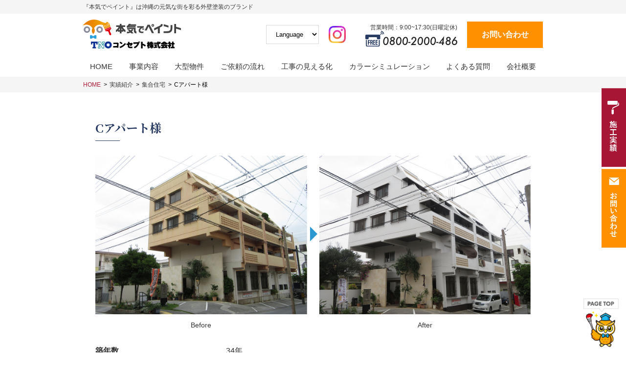

--- FILE ---
content_type: text/html; charset=UTF-8
request_url: https://honkidepaint-tno.com/archives/performance/apartments/c%E3%82%A2%E3%83%91%E3%83%BC%E3%83%88%E6%A7%98
body_size: 11476
content:
<!doctype html>
<html dir="ltr" lang="ja" prefix="og: https://ogp.me/ns#">
<head>
<meta http-equiv="X-UA-Compatible" content="IE=edge">
<meta charset="utf-8">
<meta name="viewport" content="width=device-width, initial-scale=1">
<meta name="format-detection" content="telephone=no">

<link rel="alternate" type="application/rss+xml" href="https://honkidepaint-tno.com/feed">
<link rel="stylesheet" href="https://honkidepaint-tno.com/wp-content/themes/base/r_css/reset.css" />
<link rel="stylesheet" href="https://honkidepaint-tno.com/wp-content/themes/base/style.css" />
<link rel="stylesheet" href="https://honkidepaint-tno.com/wp-content/themes/base/r_css/bg.css" />

<!--[if lt IE 9]>
<script src="//cdnjs.cloudflare.com/ajax/libs/html5shiv/3.7.2/html5shiv.min.js"></script>
<script src="//cdnjs.cloudflare.com/ajax/libs/respond.js/1.4.2/respond.min.js"></script>
<![endif]-->
	<style>img:is([sizes="auto" i], [sizes^="auto," i]) { contain-intrinsic-size: 3000px 1500px }</style>
	
		<!-- All in One SEO 4.9.3 - aioseo.com -->
		<title>Cアパート様 | 本気でペイント - TNOコンセプト株式会社</title>
	<meta name="robots" content="max-image-preview:large" />
	<link rel="canonical" href="https://honkidepaint-tno.com/archives/performance/apartments/c%e3%82%a2%e3%83%91%e3%83%bc%e3%83%88%e6%a7%98" />
	<meta name="generator" content="All in One SEO (AIOSEO) 4.9.3" />
		<meta property="og:locale" content="ja_JP" />
		<meta property="og:site_name" content="本気でペイント - TNOコンセプト株式会社 |" />
		<meta property="og:type" content="article" />
		<meta property="og:title" content="Cアパート様 | 本気でペイント - TNOコンセプト株式会社" />
		<meta property="og:url" content="https://honkidepaint-tno.com/archives/performance/apartments/c%e3%82%a2%e3%83%91%e3%83%bc%e3%83%88%e6%a7%98" />
		<meta property="og:image" content="https://honkidepaint-tno.com/wp-content/uploads/2020/10/cropped-icon_honkidepaint-1-1.jpg" />
		<meta property="og:image:secure_url" content="https://honkidepaint-tno.com/wp-content/uploads/2020/10/cropped-icon_honkidepaint-1-1.jpg" />
		<meta property="og:image:width" content="512" />
		<meta property="og:image:height" content="512" />
		<meta property="article:published_time" content="2020-01-31T01:34:15+00:00" />
		<meta property="article:modified_time" content="2020-10-27T01:35:15+00:00" />
		<meta name="twitter:card" content="summary" />
		<meta name="twitter:title" content="Cアパート様 | 本気でペイント - TNOコンセプト株式会社" />
		<meta name="twitter:image" content="https://honkidepaint-tno.com/wp-content/uploads/2020/10/cropped-icon_honkidepaint-1-1.jpg" />
		<script type="application/ld+json" class="aioseo-schema">
			{"@context":"https:\/\/schema.org","@graph":[{"@type":"BreadcrumbList","@id":"https:\/\/honkidepaint-tno.com\/archives\/performance\/apartments\/c%e3%82%a2%e3%83%91%e3%83%bc%e3%83%88%e6%a7%98#breadcrumblist","itemListElement":[{"@type":"ListItem","@id":"https:\/\/honkidepaint-tno.com#listItem","position":1,"name":"\u30db\u30fc\u30e0","item":"https:\/\/honkidepaint-tno.com","nextItem":{"@type":"ListItem","@id":"https:\/\/honkidepaint-tno.com\/archives\/apartments#listItem","name":"\u96c6\u5408\u4f4f\u5b85"}},{"@type":"ListItem","@id":"https:\/\/honkidepaint-tno.com\/archives\/apartments#listItem","position":2,"name":"\u96c6\u5408\u4f4f\u5b85","item":"https:\/\/honkidepaint-tno.com\/archives\/apartments","nextItem":{"@type":"ListItem","@id":"https:\/\/honkidepaint-tno.com\/archives\/performance\/house\/apartments#listItem","name":"\u96c6\u5408\u4f4f\u5b85"},"previousItem":{"@type":"ListItem","@id":"https:\/\/honkidepaint-tno.com#listItem","name":"\u30db\u30fc\u30e0"}},{"@type":"ListItem","@id":"https:\/\/honkidepaint-tno.com\/archives\/performance\/house\/apartments#listItem","position":3,"name":"\u96c6\u5408\u4f4f\u5b85","item":"https:\/\/honkidepaint-tno.com\/archives\/performance\/house\/apartments","nextItem":{"@type":"ListItem","@id":"https:\/\/honkidepaint-tno.com\/archives\/performance\/apartments\/c%e3%82%a2%e3%83%91%e3%83%bc%e3%83%88%e6%a7%98#listItem","name":"C\u30a2\u30d1\u30fc\u30c8\u69d8"},"previousItem":{"@type":"ListItem","@id":"https:\/\/honkidepaint-tno.com\/archives\/apartments#listItem","name":"\u96c6\u5408\u4f4f\u5b85"}},{"@type":"ListItem","@id":"https:\/\/honkidepaint-tno.com\/archives\/performance\/apartments\/c%e3%82%a2%e3%83%91%e3%83%bc%e3%83%88%e6%a7%98#listItem","position":4,"name":"C\u30a2\u30d1\u30fc\u30c8\u69d8","previousItem":{"@type":"ListItem","@id":"https:\/\/honkidepaint-tno.com\/archives\/performance\/house\/apartments#listItem","name":"\u96c6\u5408\u4f4f\u5b85"}}]},{"@type":"Organization","@id":"https:\/\/honkidepaint-tno.com\/#organization","name":"TNO\u30b3\u30f3\u30bb\u30d7\u30c8\u682a\u5f0f\u4f1a\u793e","url":"https:\/\/honkidepaint-tno.com\/","telephone":"+818002000486","logo":{"@type":"ImageObject","url":"https:\/\/honkidepaint-tno.com\/wp-content\/uploads\/2020\/10\/icon_honkidepaint-1.jpg","@id":"https:\/\/honkidepaint-tno.com\/archives\/performance\/apartments\/c%e3%82%a2%e3%83%91%e3%83%bc%e3%83%88%e6%a7%98\/#organizationLogo","width":512,"height":512},"image":{"@id":"https:\/\/honkidepaint-tno.com\/archives\/performance\/apartments\/c%e3%82%a2%e3%83%91%e3%83%bc%e3%83%88%e6%a7%98\/#organizationLogo"}},{"@type":"WebPage","@id":"https:\/\/honkidepaint-tno.com\/archives\/performance\/apartments\/c%e3%82%a2%e3%83%91%e3%83%bc%e3%83%88%e6%a7%98#webpage","url":"https:\/\/honkidepaint-tno.com\/archives\/performance\/apartments\/c%e3%82%a2%e3%83%91%e3%83%bc%e3%83%88%e6%a7%98","name":"C\u30a2\u30d1\u30fc\u30c8\u69d8 | \u672c\u6c17\u3067\u30da\u30a4\u30f3\u30c8 - TNO\u30b3\u30f3\u30bb\u30d7\u30c8\u682a\u5f0f\u4f1a\u793e","inLanguage":"ja","isPartOf":{"@id":"https:\/\/honkidepaint-tno.com\/#website"},"breadcrumb":{"@id":"https:\/\/honkidepaint-tno.com\/archives\/performance\/apartments\/c%e3%82%a2%e3%83%91%e3%83%bc%e3%83%88%e6%a7%98#breadcrumblist"},"image":{"@type":"ImageObject","url":"https:\/\/honkidepaint-tno.com\/wp-content\/uploads\/2020\/10\/c202001_a.jpg","@id":"https:\/\/honkidepaint-tno.com\/archives\/performance\/apartments\/c%e3%82%a2%e3%83%91%e3%83%bc%e3%83%88%e6%a7%98\/#mainImage","width":1000,"height":750},"primaryImageOfPage":{"@id":"https:\/\/honkidepaint-tno.com\/archives\/performance\/apartments\/c%e3%82%a2%e3%83%91%e3%83%bc%e3%83%88%e6%a7%98#mainImage"},"datePublished":"2020-01-31T10:34:15+09:00","dateModified":"2020-10-27T10:35:15+09:00"},{"@type":"WebSite","@id":"https:\/\/honkidepaint-tno.com\/#website","url":"https:\/\/honkidepaint-tno.com\/","name":"\u672c\u6c17\u3067\u30da\u30a4\u30f3\u30c8 - TNO\u30b3\u30f3\u30bb\u30d7\u30c8\u682a\u5f0f\u4f1a\u793e","inLanguage":"ja","publisher":{"@id":"https:\/\/honkidepaint-tno.com\/#organization"}}]}
		</script>
		<!-- All in One SEO -->

		<!-- This site uses the Google Analytics by MonsterInsights plugin v9.11.1 - Using Analytics tracking - https://www.monsterinsights.com/ -->
		<!-- Note: MonsterInsights is not currently configured on this site. The site owner needs to authenticate with Google Analytics in the MonsterInsights settings panel. -->
					<!-- No tracking code set -->
				<!-- / Google Analytics by MonsterInsights -->
		<script type="text/javascript">
/* <![CDATA[ */
window._wpemojiSettings = {"baseUrl":"https:\/\/s.w.org\/images\/core\/emoji\/16.0.1\/72x72\/","ext":".png","svgUrl":"https:\/\/s.w.org\/images\/core\/emoji\/16.0.1\/svg\/","svgExt":".svg","source":{"concatemoji":"https:\/\/honkidepaint-tno.com\/wp-includes\/js\/wp-emoji-release.min.js?ver=6.8.3"}};
/*! This file is auto-generated */
!function(s,n){var o,i,e;function c(e){try{var t={supportTests:e,timestamp:(new Date).valueOf()};sessionStorage.setItem(o,JSON.stringify(t))}catch(e){}}function p(e,t,n){e.clearRect(0,0,e.canvas.width,e.canvas.height),e.fillText(t,0,0);var t=new Uint32Array(e.getImageData(0,0,e.canvas.width,e.canvas.height).data),a=(e.clearRect(0,0,e.canvas.width,e.canvas.height),e.fillText(n,0,0),new Uint32Array(e.getImageData(0,0,e.canvas.width,e.canvas.height).data));return t.every(function(e,t){return e===a[t]})}function u(e,t){e.clearRect(0,0,e.canvas.width,e.canvas.height),e.fillText(t,0,0);for(var n=e.getImageData(16,16,1,1),a=0;a<n.data.length;a++)if(0!==n.data[a])return!1;return!0}function f(e,t,n,a){switch(t){case"flag":return n(e,"\ud83c\udff3\ufe0f\u200d\u26a7\ufe0f","\ud83c\udff3\ufe0f\u200b\u26a7\ufe0f")?!1:!n(e,"\ud83c\udde8\ud83c\uddf6","\ud83c\udde8\u200b\ud83c\uddf6")&&!n(e,"\ud83c\udff4\udb40\udc67\udb40\udc62\udb40\udc65\udb40\udc6e\udb40\udc67\udb40\udc7f","\ud83c\udff4\u200b\udb40\udc67\u200b\udb40\udc62\u200b\udb40\udc65\u200b\udb40\udc6e\u200b\udb40\udc67\u200b\udb40\udc7f");case"emoji":return!a(e,"\ud83e\udedf")}return!1}function g(e,t,n,a){var r="undefined"!=typeof WorkerGlobalScope&&self instanceof WorkerGlobalScope?new OffscreenCanvas(300,150):s.createElement("canvas"),o=r.getContext("2d",{willReadFrequently:!0}),i=(o.textBaseline="top",o.font="600 32px Arial",{});return e.forEach(function(e){i[e]=t(o,e,n,a)}),i}function t(e){var t=s.createElement("script");t.src=e,t.defer=!0,s.head.appendChild(t)}"undefined"!=typeof Promise&&(o="wpEmojiSettingsSupports",i=["flag","emoji"],n.supports={everything:!0,everythingExceptFlag:!0},e=new Promise(function(e){s.addEventListener("DOMContentLoaded",e,{once:!0})}),new Promise(function(t){var n=function(){try{var e=JSON.parse(sessionStorage.getItem(o));if("object"==typeof e&&"number"==typeof e.timestamp&&(new Date).valueOf()<e.timestamp+604800&&"object"==typeof e.supportTests)return e.supportTests}catch(e){}return null}();if(!n){if("undefined"!=typeof Worker&&"undefined"!=typeof OffscreenCanvas&&"undefined"!=typeof URL&&URL.createObjectURL&&"undefined"!=typeof Blob)try{var e="postMessage("+g.toString()+"("+[JSON.stringify(i),f.toString(),p.toString(),u.toString()].join(",")+"));",a=new Blob([e],{type:"text/javascript"}),r=new Worker(URL.createObjectURL(a),{name:"wpTestEmojiSupports"});return void(r.onmessage=function(e){c(n=e.data),r.terminate(),t(n)})}catch(e){}c(n=g(i,f,p,u))}t(n)}).then(function(e){for(var t in e)n.supports[t]=e[t],n.supports.everything=n.supports.everything&&n.supports[t],"flag"!==t&&(n.supports.everythingExceptFlag=n.supports.everythingExceptFlag&&n.supports[t]);n.supports.everythingExceptFlag=n.supports.everythingExceptFlag&&!n.supports.flag,n.DOMReady=!1,n.readyCallback=function(){n.DOMReady=!0}}).then(function(){return e}).then(function(){var e;n.supports.everything||(n.readyCallback(),(e=n.source||{}).concatemoji?t(e.concatemoji):e.wpemoji&&e.twemoji&&(t(e.twemoji),t(e.wpemoji)))}))}((window,document),window._wpemojiSettings);
/* ]]> */
</script>
<style id='wp-emoji-styles-inline-css' type='text/css'>

	img.wp-smiley, img.emoji {
		display: inline !important;
		border: none !important;
		box-shadow: none !important;
		height: 1em !important;
		width: 1em !important;
		margin: 0 0.07em !important;
		vertical-align: -0.1em !important;
		background: none !important;
		padding: 0 !important;
	}
</style>
<link rel='stylesheet' id='wp-block-library-css' href='https://honkidepaint-tno.com/wp-includes/css/dist/block-library/style.min.css?ver=6.8.3' type='text/css' media='all' />
<style id='classic-theme-styles-inline-css' type='text/css'>
/*! This file is auto-generated */
.wp-block-button__link{color:#fff;background-color:#32373c;border-radius:9999px;box-shadow:none;text-decoration:none;padding:calc(.667em + 2px) calc(1.333em + 2px);font-size:1.125em}.wp-block-file__button{background:#32373c;color:#fff;text-decoration:none}
</style>
<link rel='stylesheet' id='aioseo/css/src/vue/standalone/blocks/table-of-contents/global.scss-css' href='https://honkidepaint-tno.com/wp-content/plugins/all-in-one-seo-pack/dist/Lite/assets/css/table-of-contents/global.e90f6d47.css?ver=4.9.3' type='text/css' media='all' />
<style id='global-styles-inline-css' type='text/css'>
:root{--wp--preset--aspect-ratio--square: 1;--wp--preset--aspect-ratio--4-3: 4/3;--wp--preset--aspect-ratio--3-4: 3/4;--wp--preset--aspect-ratio--3-2: 3/2;--wp--preset--aspect-ratio--2-3: 2/3;--wp--preset--aspect-ratio--16-9: 16/9;--wp--preset--aspect-ratio--9-16: 9/16;--wp--preset--color--black: #000000;--wp--preset--color--cyan-bluish-gray: #abb8c3;--wp--preset--color--white: #ffffff;--wp--preset--color--pale-pink: #f78da7;--wp--preset--color--vivid-red: #cf2e2e;--wp--preset--color--luminous-vivid-orange: #ff6900;--wp--preset--color--luminous-vivid-amber: #fcb900;--wp--preset--color--light-green-cyan: #7bdcb5;--wp--preset--color--vivid-green-cyan: #00d084;--wp--preset--color--pale-cyan-blue: #8ed1fc;--wp--preset--color--vivid-cyan-blue: #0693e3;--wp--preset--color--vivid-purple: #9b51e0;--wp--preset--gradient--vivid-cyan-blue-to-vivid-purple: linear-gradient(135deg,rgba(6,147,227,1) 0%,rgb(155,81,224) 100%);--wp--preset--gradient--light-green-cyan-to-vivid-green-cyan: linear-gradient(135deg,rgb(122,220,180) 0%,rgb(0,208,130) 100%);--wp--preset--gradient--luminous-vivid-amber-to-luminous-vivid-orange: linear-gradient(135deg,rgba(252,185,0,1) 0%,rgba(255,105,0,1) 100%);--wp--preset--gradient--luminous-vivid-orange-to-vivid-red: linear-gradient(135deg,rgba(255,105,0,1) 0%,rgb(207,46,46) 100%);--wp--preset--gradient--very-light-gray-to-cyan-bluish-gray: linear-gradient(135deg,rgb(238,238,238) 0%,rgb(169,184,195) 100%);--wp--preset--gradient--cool-to-warm-spectrum: linear-gradient(135deg,rgb(74,234,220) 0%,rgb(151,120,209) 20%,rgb(207,42,186) 40%,rgb(238,44,130) 60%,rgb(251,105,98) 80%,rgb(254,248,76) 100%);--wp--preset--gradient--blush-light-purple: linear-gradient(135deg,rgb(255,206,236) 0%,rgb(152,150,240) 100%);--wp--preset--gradient--blush-bordeaux: linear-gradient(135deg,rgb(254,205,165) 0%,rgb(254,45,45) 50%,rgb(107,0,62) 100%);--wp--preset--gradient--luminous-dusk: linear-gradient(135deg,rgb(255,203,112) 0%,rgb(199,81,192) 50%,rgb(65,88,208) 100%);--wp--preset--gradient--pale-ocean: linear-gradient(135deg,rgb(255,245,203) 0%,rgb(182,227,212) 50%,rgb(51,167,181) 100%);--wp--preset--gradient--electric-grass: linear-gradient(135deg,rgb(202,248,128) 0%,rgb(113,206,126) 100%);--wp--preset--gradient--midnight: linear-gradient(135deg,rgb(2,3,129) 0%,rgb(40,116,252) 100%);--wp--preset--font-size--small: 13px;--wp--preset--font-size--medium: 20px;--wp--preset--font-size--large: 36px;--wp--preset--font-size--x-large: 42px;--wp--preset--spacing--20: 0.44rem;--wp--preset--spacing--30: 0.67rem;--wp--preset--spacing--40: 1rem;--wp--preset--spacing--50: 1.5rem;--wp--preset--spacing--60: 2.25rem;--wp--preset--spacing--70: 3.38rem;--wp--preset--spacing--80: 5.06rem;--wp--preset--shadow--natural: 6px 6px 9px rgba(0, 0, 0, 0.2);--wp--preset--shadow--deep: 12px 12px 50px rgba(0, 0, 0, 0.4);--wp--preset--shadow--sharp: 6px 6px 0px rgba(0, 0, 0, 0.2);--wp--preset--shadow--outlined: 6px 6px 0px -3px rgba(255, 255, 255, 1), 6px 6px rgba(0, 0, 0, 1);--wp--preset--shadow--crisp: 6px 6px 0px rgba(0, 0, 0, 1);}:where(.is-layout-flex){gap: 0.5em;}:where(.is-layout-grid){gap: 0.5em;}body .is-layout-flex{display: flex;}.is-layout-flex{flex-wrap: wrap;align-items: center;}.is-layout-flex > :is(*, div){margin: 0;}body .is-layout-grid{display: grid;}.is-layout-grid > :is(*, div){margin: 0;}:where(.wp-block-columns.is-layout-flex){gap: 2em;}:where(.wp-block-columns.is-layout-grid){gap: 2em;}:where(.wp-block-post-template.is-layout-flex){gap: 1.25em;}:where(.wp-block-post-template.is-layout-grid){gap: 1.25em;}.has-black-color{color: var(--wp--preset--color--black) !important;}.has-cyan-bluish-gray-color{color: var(--wp--preset--color--cyan-bluish-gray) !important;}.has-white-color{color: var(--wp--preset--color--white) !important;}.has-pale-pink-color{color: var(--wp--preset--color--pale-pink) !important;}.has-vivid-red-color{color: var(--wp--preset--color--vivid-red) !important;}.has-luminous-vivid-orange-color{color: var(--wp--preset--color--luminous-vivid-orange) !important;}.has-luminous-vivid-amber-color{color: var(--wp--preset--color--luminous-vivid-amber) !important;}.has-light-green-cyan-color{color: var(--wp--preset--color--light-green-cyan) !important;}.has-vivid-green-cyan-color{color: var(--wp--preset--color--vivid-green-cyan) !important;}.has-pale-cyan-blue-color{color: var(--wp--preset--color--pale-cyan-blue) !important;}.has-vivid-cyan-blue-color{color: var(--wp--preset--color--vivid-cyan-blue) !important;}.has-vivid-purple-color{color: var(--wp--preset--color--vivid-purple) !important;}.has-black-background-color{background-color: var(--wp--preset--color--black) !important;}.has-cyan-bluish-gray-background-color{background-color: var(--wp--preset--color--cyan-bluish-gray) !important;}.has-white-background-color{background-color: var(--wp--preset--color--white) !important;}.has-pale-pink-background-color{background-color: var(--wp--preset--color--pale-pink) !important;}.has-vivid-red-background-color{background-color: var(--wp--preset--color--vivid-red) !important;}.has-luminous-vivid-orange-background-color{background-color: var(--wp--preset--color--luminous-vivid-orange) !important;}.has-luminous-vivid-amber-background-color{background-color: var(--wp--preset--color--luminous-vivid-amber) !important;}.has-light-green-cyan-background-color{background-color: var(--wp--preset--color--light-green-cyan) !important;}.has-vivid-green-cyan-background-color{background-color: var(--wp--preset--color--vivid-green-cyan) !important;}.has-pale-cyan-blue-background-color{background-color: var(--wp--preset--color--pale-cyan-blue) !important;}.has-vivid-cyan-blue-background-color{background-color: var(--wp--preset--color--vivid-cyan-blue) !important;}.has-vivid-purple-background-color{background-color: var(--wp--preset--color--vivid-purple) !important;}.has-black-border-color{border-color: var(--wp--preset--color--black) !important;}.has-cyan-bluish-gray-border-color{border-color: var(--wp--preset--color--cyan-bluish-gray) !important;}.has-white-border-color{border-color: var(--wp--preset--color--white) !important;}.has-pale-pink-border-color{border-color: var(--wp--preset--color--pale-pink) !important;}.has-vivid-red-border-color{border-color: var(--wp--preset--color--vivid-red) !important;}.has-luminous-vivid-orange-border-color{border-color: var(--wp--preset--color--luminous-vivid-orange) !important;}.has-luminous-vivid-amber-border-color{border-color: var(--wp--preset--color--luminous-vivid-amber) !important;}.has-light-green-cyan-border-color{border-color: var(--wp--preset--color--light-green-cyan) !important;}.has-vivid-green-cyan-border-color{border-color: var(--wp--preset--color--vivid-green-cyan) !important;}.has-pale-cyan-blue-border-color{border-color: var(--wp--preset--color--pale-cyan-blue) !important;}.has-vivid-cyan-blue-border-color{border-color: var(--wp--preset--color--vivid-cyan-blue) !important;}.has-vivid-purple-border-color{border-color: var(--wp--preset--color--vivid-purple) !important;}.has-vivid-cyan-blue-to-vivid-purple-gradient-background{background: var(--wp--preset--gradient--vivid-cyan-blue-to-vivid-purple) !important;}.has-light-green-cyan-to-vivid-green-cyan-gradient-background{background: var(--wp--preset--gradient--light-green-cyan-to-vivid-green-cyan) !important;}.has-luminous-vivid-amber-to-luminous-vivid-orange-gradient-background{background: var(--wp--preset--gradient--luminous-vivid-amber-to-luminous-vivid-orange) !important;}.has-luminous-vivid-orange-to-vivid-red-gradient-background{background: var(--wp--preset--gradient--luminous-vivid-orange-to-vivid-red) !important;}.has-very-light-gray-to-cyan-bluish-gray-gradient-background{background: var(--wp--preset--gradient--very-light-gray-to-cyan-bluish-gray) !important;}.has-cool-to-warm-spectrum-gradient-background{background: var(--wp--preset--gradient--cool-to-warm-spectrum) !important;}.has-blush-light-purple-gradient-background{background: var(--wp--preset--gradient--blush-light-purple) !important;}.has-blush-bordeaux-gradient-background{background: var(--wp--preset--gradient--blush-bordeaux) !important;}.has-luminous-dusk-gradient-background{background: var(--wp--preset--gradient--luminous-dusk) !important;}.has-pale-ocean-gradient-background{background: var(--wp--preset--gradient--pale-ocean) !important;}.has-electric-grass-gradient-background{background: var(--wp--preset--gradient--electric-grass) !important;}.has-midnight-gradient-background{background: var(--wp--preset--gradient--midnight) !important;}.has-small-font-size{font-size: var(--wp--preset--font-size--small) !important;}.has-medium-font-size{font-size: var(--wp--preset--font-size--medium) !important;}.has-large-font-size{font-size: var(--wp--preset--font-size--large) !important;}.has-x-large-font-size{font-size: var(--wp--preset--font-size--x-large) !important;}
:where(.wp-block-post-template.is-layout-flex){gap: 1.25em;}:where(.wp-block-post-template.is-layout-grid){gap: 1.25em;}
:where(.wp-block-columns.is-layout-flex){gap: 2em;}:where(.wp-block-columns.is-layout-grid){gap: 2em;}
:root :where(.wp-block-pullquote){font-size: 1.5em;line-height: 1.6;}
</style>
<link rel='stylesheet' id='gicp-breadcrumbs-style-css' href='https://honkidepaint-tno.com/wp-content/plugins/gicp-breadcrumbs/css/style.min.css?ver=6.8.3' type='text/css' media='all' />
<link rel='stylesheet' id='responsive-lightbox-swipebox-css' href='https://honkidepaint-tno.com/wp-content/plugins/responsive-lightbox/assets/swipebox/swipebox.min.css?ver=1.5.2' type='text/css' media='all' />
<link rel='stylesheet' id='wp-pagenavi-css' href='https://honkidepaint-tno.com/wp-content/plugins/wp-pagenavi/pagenavi-css.css?ver=2.70' type='text/css' media='all' />
<script type="text/javascript" src="https://honkidepaint-tno.com/wp-includes/js/jquery/jquery.min.js?ver=3.7.1" id="jquery-core-js"></script>
<script type="text/javascript" src="https://honkidepaint-tno.com/wp-includes/js/jquery/jquery-migrate.min.js?ver=3.4.1" id="jquery-migrate-js"></script>
<script type="text/javascript" src="https://honkidepaint-tno.com/wp-content/plugins/responsive-lightbox/assets/dompurify/purify.min.js?ver=3.3.1" id="dompurify-js"></script>
<script type="text/javascript" id="responsive-lightbox-sanitizer-js-before">
/* <![CDATA[ */
window.RLG = window.RLG || {}; window.RLG.sanitizeAllowedHosts = ["youtube.com","www.youtube.com","youtu.be","vimeo.com","player.vimeo.com"];
/* ]]> */
</script>
<script type="text/javascript" src="https://honkidepaint-tno.com/wp-content/plugins/responsive-lightbox/js/sanitizer.js?ver=2.6.1" id="responsive-lightbox-sanitizer-js"></script>
<script type="text/javascript" src="https://honkidepaint-tno.com/wp-content/plugins/responsive-lightbox/assets/swipebox/jquery.swipebox.min.js?ver=1.5.2" id="responsive-lightbox-swipebox-js"></script>
<script type="text/javascript" src="https://honkidepaint-tno.com/wp-includes/js/underscore.min.js?ver=1.13.7" id="underscore-js"></script>
<script type="text/javascript" src="https://honkidepaint-tno.com/wp-content/plugins/responsive-lightbox/assets/infinitescroll/infinite-scroll.pkgd.min.js?ver=4.0.1" id="responsive-lightbox-infinite-scroll-js"></script>
<script type="text/javascript" id="responsive-lightbox-js-before">
/* <![CDATA[ */
var rlArgs = {"script":"swipebox","selector":"lightbox","customEvents":"","activeGalleries":true,"animation":true,"hideCloseButtonOnMobile":false,"removeBarsOnMobile":false,"hideBars":true,"hideBarsDelay":5000,"videoMaxWidth":1080,"useSVG":true,"loopAtEnd":false,"woocommerce_gallery":false,"ajaxurl":"https:\/\/honkidepaint-tno.com\/wp-admin\/admin-ajax.php","nonce":"f721cd7157","preview":false,"postId":519,"scriptExtension":false};
/* ]]> */
</script>
<script type="text/javascript" src="https://honkidepaint-tno.com/wp-content/plugins/responsive-lightbox/js/front.js?ver=2.6.1" id="responsive-lightbox-js"></script>
<link rel="https://api.w.org/" href="https://honkidepaint-tno.com/wp-json/" /><link rel="alternate" title="JSON" type="application/json" href="https://honkidepaint-tno.com/wp-json/wp/v2/apartments/519" /><link rel="alternate" title="oEmbed (JSON)" type="application/json+oembed" href="https://honkidepaint-tno.com/wp-json/oembed/1.0/embed?url=https%3A%2F%2Fhonkidepaint-tno.com%2Farchives%2Fperformance%2Fapartments%2Fc%25e3%2582%25a2%25e3%2583%2591%25e3%2583%25bc%25e3%2583%2588%25e6%25a7%2598" />
<link rel="alternate" title="oEmbed (XML)" type="text/xml+oembed" href="https://honkidepaint-tno.com/wp-json/oembed/1.0/embed?url=https%3A%2F%2Fhonkidepaint-tno.com%2Farchives%2Fperformance%2Fapartments%2Fc%25e3%2582%25a2%25e3%2583%2591%25e3%2583%25bc%25e3%2583%2588%25e6%25a7%2598&#038;format=xml" />
<link rel="icon" href="https://honkidepaint-tno.com/wp-content/uploads/2020/10/cropped-icon_honkidepaint-1-1-32x32.jpg" sizes="32x32" />
<link rel="icon" href="https://honkidepaint-tno.com/wp-content/uploads/2020/10/cropped-icon_honkidepaint-1-1-192x192.jpg" sizes="192x192" />
<link rel="apple-touch-icon" href="https://honkidepaint-tno.com/wp-content/uploads/2020/10/cropped-icon_honkidepaint-1-1-180x180.jpg" />
<meta name="msapplication-TileImage" content="https://honkidepaint-tno.com/wp-content/uploads/2020/10/cropped-icon_honkidepaint-1-1-270x270.jpg" />

<!-- BEGIN GAINWP v5.4.6 Universal Analytics - https://intelligencewp.com/google-analytics-in-wordpress/ -->
<script>
(function(i,s,o,g,r,a,m){i['GoogleAnalyticsObject']=r;i[r]=i[r]||function(){
	(i[r].q=i[r].q||[]).push(arguments)},i[r].l=1*new Date();a=s.createElement(o),
	m=s.getElementsByTagName(o)[0];a.async=1;a.src=g;m.parentNode.insertBefore(a,m)
})(window,document,'script','https://www.google-analytics.com/analytics.js','ga');
  ga('create', 'UA-182156624-1', 'auto');
  ga('send', 'pageview');
</script>
<!-- END GAINWP Universal Analytics -->
<style>
.gtranslate select {
  border: 1px solid #d9d9d9;
  padding: 10px 15px;
  background: #fff;
}
@media print, screen and (min-width: 768px) {
 .spDisp {
  display:none;
 }
}
@media print, screen and (max-width: 767px) {
 .spDisp.hdrgt {
  display:flex;
  margin:0 20px 0 auto;
 }
.pcDisp {
 display:none;
}
}

@media print, screen and (min-width: 768px) {
 .pcDisp.hdrgt {
  display:flex;
  margin:0 20px 0 auto;
 }
}

</style>
<meta name="google-site-verification" content="1SxP0DkKmjr_bFyvfkFmAWLOl1KSrUZWhBcxCWtXzD8" />
</head>

<body class="wp-singular apartments-template-default single single-apartments postid-519 wp-theme-base sub_page drawer drawer--right metaslider-plugin">

	
	<header class="header">
		<div class="header_lead_wrap">
		<p class="header_lead" style="position: relative;">『本気でペイント』は沖縄の元気な街を彩る外壁塗装のブランド</p>
		</div>
		<div class="header__main_area">
		<div class="logoWrap">
			<a href="https://honkidepaint-tno.com"  class="header__logo">
				<img src="https://honkidepaint-tno.com/wp-content/themes/base/img/common/logo.svg" alt="本気でペイント &#8211; TNOコンセプト株式会社">
			</a>
			<img src="https://honkidepaint-tno.com/wp-content/themes/base/img/common/hplogo.jpg" alt="TNOコンセプト株式会社ロゴ" class="hplogoImg">
		</div>
		<div class="pcDisp hdrgt">
		<!-- GTranslate: https://gtranslate.io/ -->
<div class="gtranslate"><select onchange="doGTranslate(this);" class="notranslate" id="gtranslate_selector" aria-label="Website Language Selector"><option value="">Language</option><option value="ja|en">English</option><option value="ja|ja">Japanese</option></select><style>div.skiptranslate,#google_translate_element2{display:none!important;}body{top:0!important;}</style>
<div id="google_translate_element2"></div></div>
<!-- GTranslate: https://gtranslate.io/ -->		</div>
		<div class="pc-header-link-area">
			<a href="https://www.instagram.com/honkidepaint" target="_blank" class="header-sns-link sns-FB">
    <img src="https://honkidepaint-tno.com/wp-content/uploads/2020/10/insta.png" alt="Instagram">
</a>
			<div class="header-tel-area">
				<p class="header-tel_box">
					<span class="header_tel_time">営業時間：9:00~17:30(日曜定休)</span>
				</p>
				<p class="header-tel_img">
					<img src="https://honkidepaint-tno.com/wp-content/themes/base/img/common/tel.svg" alt="電話受付：平日10:00〜17:00 03-6269-9333">
				</p>
			</div>
			<div class="header-btn btn">
			<a class="btn_link" href="/form">お問い合わせ</a></div>
		</div>
		<div class="spDisp hdrgt">
		<!-- GTranslate: https://gtranslate.io/ -->
<div class="gtranslate"><select onchange="doGTranslate(this);" class="notranslate" id="gtranslate_selector" aria-label="Website Language Selector"><option value="">Language</option><option value="ja|en">English</option><option value="ja|ja">Japanese</option></select><style>div.skiptranslate,#google_translate_element2{display:none!important;}body{top:0!important;}</style>
<div id="google_translate_element2"></div></div>
<!-- GTranslate: https://gtranslate.io/ -->		</div>
		<div id="btn-spmenu" class="js-header__nav-btn">
			<span></span>
			<span></span>
			<span></span>
			<p class="sp-btn_txt">
			MENU
			</p>
		</div>
		</div>
		<nav id="mainNavi" class="header__nav">
			<ul class="header__nav-list"><li><a href="https://honkidepaint-tno.com/">HOME</a></li>
<li><a href="https://honkidepaint-tno.com/service">事業内容</a></li>
<li><a href="https://honkidepaint-tno.com/large_property">大型物件</a></li>
<li><a href="https://honkidepaint-tno.com/flow">ご依頼の流れ</a></li>
<li><a href="https://honkidepaint-tno.com/visualization">工事の見える化</a></li>
<li><a href="https://honkidepaint-tno.com/simulation">カラーシミュレーション</a></li>
<li><a href="https://honkidepaint-tno.com/faq">よくある質問</a></li>
<li><a href="https://honkidepaint-tno.com/company">会社概要</a></li>
</ul>		</nav>
	</header>
	<style>
		@media print, screen and (min-width:1025px) {
			.header__nav-list>li>a {
				font-size: 15px;
			}
		}
	</style>
			<div class="breadcrumb_area">
    <ul class="breadcrumb_list">
        <li><a href="https://honkidepaint-tno.com">HOME</a></li>

        <li><a href="/performance">実績紹介</a></li>
                                    <li><a href="/performance/apartments">集合住宅</a></li>
                                        <li>Cアパート様</li>
            </ul>
</div>		<!-- / #header -->

    <main id="main" class="js_put-header-height">

	<div id="indexPage">
    <div class="main_content">
		<link rel="stylesheet" href="https://honkidepaint-tno.com/wp-content/themes/base/r_css/works.css" />
<section class="works-detail_sect" id="works-detail01 apartmentsCatList" class="catListPage">
        <div class="works-detail01_area">
        <h2 class="main-h2_ttl works-detail01_ttl">Cアパート様</h2>
            <script>
//パンくず
document.querySelectorAll('.gi-breadcrumbs__item').forEach(_this => {
    const target = _this.querySelector('.gi-breadcrumbs__link span');
    if (target.innerText === 'house' || target.innerText === 'apartments' || target.innerText === 'waterproof' || target.innerText === 'facility' || target.innerText === 'painting') {
        _this.remove();
    }
})
</script>
<div class="works-detail01_wrap">
            <div class="works-detail01_box before_box">
            <div class="works-detail01_list_img">
                                <img src="https://honkidepaint-tno.com/wp-content/uploads/2020/10/c202001_b.jpg" alt="">
            </div>
            <p class="works-detail01_list_ttl">Before</p>
        </div>
        <div class="works-detail01_box after_box">
            <div class="works-detail01_list_img">
                                <img src="https://honkidepaint-tno.com/wp-content/uploads/2020/10/c202001_a.jpg" alt="">
            </div>
            <p class="works-detail01_list_ttl">After</p>
        </div>
    </div>


<!-----スライダー、動画埋め込みを追加---2024/03/08------------------------------------------>

<link rel="stylesheet" href="https://honkidepaint-tno.com/wp-content/themes/base/css/swiper.min.css" />
<style>
	.swiper_area{
		overflow: hidden;
		padding: 30px 0 80px;
	}
	.property-postSwiper{
		position: relative;
		margin-bottom: 30px;
	}
	.w_img img{
		display: block;
		margin: 0 auto;
		max-height: 470px;
	}
	.property-thumbnail .swiper-slide {
		height: 100px;
		border-radius: 2px;
		position: relative;
		overflow: hidden;
		cursor: pointer;
	}
	@media screen and (max-width: 767px) {
		.property-postSwiper{
			position: relative;
			margin-bottom: 10px;
		}
		.property-thumbnail .swiper-slide {
			height: 1;
			padding-bottom: 80px;
			border-radius: 2px;
			position: relative;
			overflow: hidden;
			cursor: pointer;
		}
	}
	.property-thumbnail .swiper-slide img {
	  position: absolute;
	  top: 0;
	  left: 0;
	  width: 100%;
	  height: 100%;
	  -o-object-fit: cover;
	  object-fit: cover;
	}
	.property-post-prev{
		background: url("https://honkidepaint-tno.com/wp-content/themes/base/images/common/property-post-prev.png") no-repeat;
		background-position: center;
 	 	background-size: 20px;
	}
	.property-post-next{
		background: url("https://honkidepaint-tno.com/wp-content/themes/base/images/common/property-post-next.png") no-repeat;
		background-position: center;
  		background-size: 20px;
	}
	.movie_area{
		padding: 0 0 80px;
	}
	.movie_box{
		margin: 30px auto 30px;
		width: 100%;
		max-width: 620px;
	}
	.youtube{
		position: relative;
		width: 100%;
		padding-top: 56.25%;
		
	}
	.youtube iframe {
		position: absolute;
		top: 0;
		right: 0;
		width: 100%;
		height: 100%;
	}
	.title_p_area{
		padding-top: 50px;
	}
</style>

	
	
	
	
	
	
	
	
<script type='text/javascript' src="https://honkidepaint-tno.com/wp-content/themes/base/js/swiper.js"></script>
<script>
//物件詳細スライダー
// サムネイル
var swiperThumbnail = new Swiper(".property-thumbnail", {
  spaceBetween: 10,
  slidesPerView: 6,
  watchSlidesProgress: true,
    breakpoints: {
        767: {
          slidesPerView: 3,
          spaceBetween: 10,
        }
    }
});
// スライダー
var propertyslider = new Swiper(".property-postSwiper", {
  navigation: {
    nextEl: ".property-post-next",
    prevEl: ".property-post-prev"
  },
  loop: true,
  thumbs: {
    swiper: swiperThumbnail
  }
});
</script>

	



            <div class="works-detail01_table_list">
    <div class="table_list_box">
        <dl class="table_list">
            <dt>築年数</dt>
            <dd>34年</dd>
        </dl>
        <dl class="table_list">
            <dt>施工内容</dt>
            <dd>屋上防水 / 外壁塗装</dd>
        </dl>
        <dl class="table_list">
            <dt>市町村</dt>
            <dd>浦添市</dd>
        </dl>
    </div>
</div>        <div class="btn arrow_btn works-detail01_btn">
            <a href="/performance" class="btn_link">実績紹介</a>
        </div>
    </div>
        </section>    </div>
</div>
	</main>
    <!-- /#main -->
    <ul class="sp-fixed-btn_area sp">
        <li><a href="/form">メールで問い合わせ</a></li>
        <li><a href="tel:08002000486">電話をかける</a></li>
    </ul>
	<div id="pagetopArea">
        <a href="#header" id="pageTop" title="ページトップへ"><i class="fa fa-chevron-up" aria-hidden="true"></i></a>
    </div>

    <footer class="footer">
        <section class="guide_sect">
            <div class="guide_form-area">
            <h2 class="guide-form_ttl"><span class="guide-form_sub-ttl">Contact</span>お問い合わせ</h2>
            <p class="guide-form_txt">施工のご相談やお見積もりご依頼はこちら</p>
            <div class="btn arrow_btn"><a href="/form" class="btn_link">お問い合わせフォーム</a></div>
            </div>
        </section>
        <section class="footer__info-sect">
            <a href="#" class="scroll_btn"><img src="https://honkidepaint-tno.com/wp-content/themes/base/img/common/pagetop.png" alt="ページトップに戻る"></a>
            <div class="footer__info_area">
                <div class="footer__info_box footer__info-name">
    <div class="footer__info_logo"><img src="https://honkidepaint-tno.com/wp-content/themes/base/img/common/logo.svg" alt="本気でペイント"></div>
    <div class="footer__info_txt_wrap">
        <p class="footer__info_txt">TNOコンセプト株式会社</p>
        <p class="footer__info_txt">〒900-0005<br>
            沖縄県那覇市天久1-8-17</p>
        <p class="footer__info_txt">TEL:0800-2000-486</p>
        <p class="footer__info_txt">営業時間： 9:00~17:30</p>
		<p class="footer__info_txt">定休日：日曜日</p>
    </div>
    <div class="footer__info_box footer__info_sns">
        <div class="footer__info_sns-wrap">
            <a href="https://www.instagram.com/honkidepaint" target="_blank" class="header-sns-link sns-FB">
    <img src="https://honkidepaint-tno.com/wp-content/uploads/2020/10/insta.png" alt="Instagram">
</a>
        </div>
    </div>
</div>                <div class="footer_list_area pc">
    <ul class="footer_list">
                    <li>
                <a href="/honki/about" class="footer_list-link">本気でペイントについて</a>
            </li>
                    <li>
                <a href="/company" class="footer_list-link">会社概要</a>
            </li>
                    <li>
                <a href="/service" class="footer_list-link">事業内容</a>
            </li>
                    <li>
                <a href="/large_property" class="footer_list-link">大型物件</a>
            </li>
                    <li>
                <a href="/menu" class="footer_list-link">施工メニュー</a>
            </li>
                    <li>
                <a href="/business" class="footer_list-link">商談について</a>
            </li>
            </ul>
    <ul class="footer_list">
                    <li>
                <a href="/honki/visualization" class="footer_list-link">工事の見える化について</a>
            </li>
                    <li>
                <a href="/faq" class="footer_list-link">よくある質問</a>
            </li>
                    <li>
                <a href="/flow" class="footer_list-link">ご依頼の流れ</a>
            </li>
                    <li>
                <a href="/simulation" class="footer_list-link">カラーシミュレーション</a>
            </li>
                    <li>
                <a href="/recruit" class="footer_list-link">採用情報</a>
            </li>
            </ul>
    <ul class="footer_list">
                    <li>
                <a href="/honki/performance" class="footer_list-link">実績紹介</a>
            </li>
                    <li>
                <a href="/info/news" class="footer_list-link">お知らせ</a>
            </li>
                    <li>
                <a href="/info/products" class="footer_list-link">お得情報</a>
            </li>
                    <li>
                <a href="/info/voice" class="footer_list-link">お客様の声</a>
            </li>
                    <li>
                <a href="/form" class="footer_list-link">お問い合わせ</a>
            </li>
                    <li>
                <a href="/privacypolicy" class="footer_list-link">プライバシーポリシー</a>
            </li>
            </ul>
</div>            </div>

            <div class="bnrWrap">
                <div class="bnrBox"><img src="https://honkidepaint-tno.com/wp-content/themes/base/img/common/iso.jpg" alt="ISO"></div>
                <div class="bnrBox"><img src="https://honkidepaint-tno.com/wp-content/themes/base/img/common/uchina_healthy.jpg" alt="うちなー健康経営宣言"></div>
            </div>
            <small class="copyright">2020 © TNOコンセプト</small>
        </section>
    </footer>
    <!-- /#footer -->

    
  <nav class="pc-aside_btn pc">
    <a href="/performance" class="aside_btn-link works-link">
      <img src="https://honkidepaint-tno.com/wp-content/themes/base/img/common/btn_works.png" alt="施工実績">
    </a>
    <a href="c/form" class="aside_btn-link contact-link">
      <img src="https://honkidepaint-tno.com/wp-content/themes/base/img/common/btn_contact.png" alt="お問い合わせ">
    </a>
  </nav>
    <script src="https://ajax.googleapis.com/ajax/libs/jquery/3.4.1/jquery.min.js"></script>
    <script type="text/javascript" src="https://cdnjs.cloudflare.com/ajax/libs/slick-carousel/1.9.0/slick.min.js"></script>
    <script src="https://honkidepaint-tno.com/wp-content/themes/base/js/r_js/common.js"></script>
    <script src="https://honkidepaint-tno.com/wp-content/themes/base/js/r_js/faq.js"></script>
    <script src="https://honkidepaint-tno.com/wp-content/themes/base/js/r_js/bg.js"></script>
	
    <script type="speculationrules">
{"prefetch":[{"source":"document","where":{"and":[{"href_matches":"\/*"},{"not":{"href_matches":["\/wp-*.php","\/wp-admin\/*","\/wp-content\/uploads\/*","\/wp-content\/*","\/wp-content\/plugins\/*","\/wp-content\/themes\/base\/*","\/*\\?(.+)"]}},{"not":{"selector_matches":"a[rel~=\"nofollow\"]"}},{"not":{"selector_matches":".no-prefetch, .no-prefetch a"}}]},"eagerness":"conservative"}]}
</script>

<!-- Gtranslate -->
<script>function googleTranslateElementInit2() {new google.translate.TranslateElement({pageLanguage: 'ja',autoDisplay: false}, 'google_translate_element2');}if(!window.gt_translate_script){window.gt_translate_script=document.createElement('script');gt_translate_script.src='https://translate.google.com/translate_a/element.js?cb=googleTranslateElementInit2';document.body.appendChild(gt_translate_script);}</script>
<script>
function GTranslateGetCurrentLang() {var keyValue = document['cookie'].match('(^|;) ?googtrans=([^;]*)(;|$)');return keyValue ? keyValue[2].split('/')[2] : null;}
function GTranslateFireEvent(element,event){try{if(document.createEventObject){var evt=document.createEventObject();element.fireEvent('on'+event,evt)}else{var evt=document.createEvent('HTMLEvents');evt.initEvent(event,true,true);element.dispatchEvent(evt)}}catch(e){}}
function doGTranslate(lang_pair){if(lang_pair.value)lang_pair=lang_pair.value;if(lang_pair=='')return;var lang=lang_pair.split('|')[1];if(GTranslateGetCurrentLang() == null && lang == lang_pair.split('|')[0])return;if(typeof ga=='function'){ga('send', 'event', 'GTranslate', lang, location.hostname+location.pathname+location.search);}var teCombo;var sel=document.getElementsByTagName('select');for(var i=0;i<sel.length;i++)if(sel[i].className.indexOf('goog-te-combo')!=-1){teCombo=sel[i];break;}if(document.getElementById('google_translate_element2')==null||document.getElementById('google_translate_element2').innerHTML.length==0||teCombo.length==0||teCombo.innerHTML.length==0){setTimeout(function(){doGTranslate(lang_pair)},500)}else{teCombo.value=lang;GTranslateFireEvent(teCombo,'change');GTranslateFireEvent(teCombo,'change')}}
</script>


</body>
</html>



--- FILE ---
content_type: text/css
request_url: https://honkidepaint-tno.com/wp-content/plugins/gicp-breadcrumbs/css/style.min.css?ver=6.8.3
body_size: 382
content:
.gi-breadcrumbs {
    background-color: #f8f8f8;
    padding: 7px 15px
}

.gi-breadcrumbs__list {
    display: flex;
    flex-wrap: wrap;
    max-width: 1170px;
    margin: 0 auto;
    padding: 0;
    color: #444;
    font-size: 12px;
    line-height: 1.4em;
    list-style: none
}

.gi-breadcrumbs__item:not(:last-child):after {
    content: ">";
    padding: 0 6px
}

.gi-breadcrumbs__link {
    color: #444;
    transition: color .3s
}

.gi-breadcrumbs__link:hover {
    color: #2974b6
}

--- FILE ---
content_type: text/css
request_url: https://honkidepaint-tno.com/wp-content/themes/base/r_css/works.css
body_size: 1619
content:
@charset "utf-8";

/*----- 
 works_SP
-----  */

/*メインビジュアル_SP*/
.mv.works-mv {
  background-image: url(../img/works/performance_img01-sp.jpg);
  background-size: contain;
}

/*-----
 works01_SP
-----  */
#works01 {
  padding: 0 15px; 
  margin-bottom: 50px;
}
.works01-txt {
  text-align: center;
  margin-bottom: 15px;
}
.works01_category_list {
  display: flex;
  flex-wrap: wrap;
  padding: 10px;
}
.works01_category_list > li {
  width: calc((100% - 10px)/2);
  margin-right: 10px;
  margin-bottom: 10px;
}
.works01_category_list > li > a {
  display: block;
  border: 1px solid #2C9AD4;
  background-color: #fff;
  padding: 10px 1em;
  color: #2C9AD4;
  text-align: center;
  font-weight: bold;
  font-size: 13px;
}
.works01_category_ttl {
  background-color: #2C9AD4;
  color: #fff;
  padding: 12px 20px;
  display: flex;
  align-items: center;
  position: relative;
  transition: all .3s ease-in-out;
  cursor: pointer;
  font-weight: bold;
}
.works01_category_ttl::after {
  position: absolute;
  content: "";
  width: 12px;
  height: 12px;
  border-right: 2px solid #fff;
  border-bottom: 2px solid #fff;
  right: 20px;
  top: 0;
  bottom: 0;
  margin: auto;
  transform: rotate(45deg);
  transition: all .3s ease-in-out;
}
.works01_category_area.is-active .works01_category_ttl::after {
  transform: rotate(225deg);
}
.works01_category_box {
  overflow: hidden;
  transition: .5s;
  background-color: #E9F5FB;

}
/*-----
 works02_SP
-----  */
#works02 {
  padding: 0 15px;
  margin-bottom: 60px;
}
.works02_list {
  margin-bottom: 50px;
}
.works02_list > li{
  margin-bottom: 30px;
}
.works02_list > li > a{
  display: block;
}
.works02_list_img {
  position: relative;
  width: 100%;
  padding-bottom: 68%;
  overflow: hidden;
  margin-bottom: 15px;
}
.works02_list_img img {
  position: absolute;
  top: 50%;
  left: 50%;
  width: auto;
  height: auto;
  min-width: 100%;
  min-height: 100%;
  max-width: 100%;
  object-fit: cover;
  transform: translateY(-50%) translateX(-50%);
}
.works02_label_list {
  display: flex;
  flex-wrap: wrap;
}
.works02_label_list >li {
  width: calc((100% - 30px) / 4);
  display: flex;
  flex-wrap: wrap;
  align-items: center;
  justify-content: center;
  background-color: #2C9AD4;
  padding: 5px 1em;
  color: #fff;
  font-size: 12px;
  margin-right: 10px;
  margin-bottom: 10px;
}
.works-pager {
  margin-bottom: 60px;
}
/*-----
 works-detail01_SP
-----  */
.works-detail_sect {
  padding: 0 15px;
  margin-bottom: 60px;
}
.works-detail01_ttl {
  margin-bottom: 30px;
}
.works-detail01_wrap {
  margin-bottom: 50px;
}
.works-detail01_box {
  margin-bottom: 25px;
}
.works-detail01_box.before_box {
  position: relative;
}
.works-detail01_list_img {
  position: relative;
  width: 100%;
  overflow: hidden;
  margin-bottom: 15px;
  padding-bottom: 75%;
}
.works-detail01_list_img img {
  position: absolute;
  top: 50%;
  left: 50%;
  width: auto;
  height: auto;
  min-width: 100%;
  min-height: 100%;
  max-width: 100%;
  object-fit: cover;
  transform: translateY(-50%) translateX(-50%);
}
.works-detail01_list_ttl {
  text-align: center;
  margin-bottom: 15px;
  font-size: 14px;
}
.works-detail01_table_list {
  margin-bottom: 55px;
}
@media screen and (max-width:767px) {
  /*  SPのみ */
  .main_content {
    padding-top: 35px;
  }
  .works-detail01_box.before_box {
    padding-bottom: 20px;
  }
  .works-detail01_box.before_box::after {
    position: absolute;
    content: "";
    width: 30px;
    height: 30px;
    border: none;
    border-right: 15px solid transparent;
    border-left: 15px solid transparent;
    border-top: 15px solid #2C97D1;
    bottom: -15px;
    right: 0;
    left: 0;
    margin: auto;
  }
}
@media screen and (min-width:768px) {
  /*  TAB */
  /*メインビジュアル_SP*/
  .mv.works-mv {
    background-image: url(../img/works/performance_img01-pc.jpg);
    background-size: cover;
  }
  /*----- 
  top01_TAB
  -----  */
  #works01 {
    padding: 0 25px;
  }
  .works01-txt {
    margin-bottom: 30px;
  }
  .works01_category_list {
    padding: 15px;
  }
  /*-----
  works02_TAB
  -----  */
  #works02 {
    padding: 0 25px;
  }
  .works02_list {
    display: flex;
    flex-wrap: wrap;
    margin-bottom: 5px;
  }
  .works02_list >li {
    width: calc((100% - 25px)/2);
    margin-right: 25px;
    margin-bottom: 35px;
  }
  .works02_label_list >li {
    margin-bottom: 15px;
  }
  /*-----
 works-detail01_TAB
-----  */
.works-detail_sect {
  padding: 0 25px;
}
.works-detail01_ttl {
  margin-bottom: 30px;
}
.works-detail01_wrap {
  display: flex;
  /* align-items: center; */
  margin-bottom: 35px;
}
.works-detail01_box {
  margin-bottom: 0;
  width: calc(100% - 50px);
}
.works-detail01_box.before_box {
  /* padding-right: 25px; */
  margin-right: 25px;
}
.works-detail01_box.before_box::after {
  position: absolute;
  content: "";
  width: 30px;
  height: 30px;
  border: none;
  border-top: 15px solid transparent;
  border-bottom: 15px solid transparent;
  border-left: 15px solid #2C97D1;
  right: -36px;
  top: 0;
  bottom: 34px;
  margin: auto;
}
.works-detail01_list_img {
  height: 262px;
}
.works-detail01_list_ttl {
  margin-bottom: 0;
}
.works-detail01_table_list {
  margin-bottom: 55px;
}
}
@media screen and (max-width:1024px)  {
  /*  SP/TAB のみ*/
  .works01_category_list > li:nth-child(2n) {
    margin-right: 0;
  }
  .works02_list >li:nth-child(2n) {
    margin-right: 0;
  }
  .works02_label_list >li:nth-child(4n) {
    margin-right: 0;
  }
}
@media screen and (min-width:1025px) {
    /* PC*/

  /*----- 
  top01_PC
  -----  */
  #works01 {
    margin-bottom: 25px;
  }
  .works01_area {
    max-width: 940px;
    margin: auto;
  }
  .works01-txt {
    margin-bottom: 40px;
  }
  .works01_category_list > li {
    width: calc((100% - 40px) / 5);
    margin-right: 10px;
    margin-bottom: 10px;
  }
  .works01_category_list > li:nth-child(5n) {
    margin-right: 0;
  }
  .works01_category_list > li > a {
    font-size: 14px;
  }
  .works01_category_list > li > a:hover, 
  .works01_category_list > li > a.is-active {
    font-size: 14px;
    color: #fff;
    background-color: #2C9AD4;
  }
  /*----- 
  top02_PC
  -----  */
  .works02_area {
    max-width: 940px;
    margin: auto;
  }
  .works02_list {
    margin-bottom: 25px;
  }
  .works02_list >li {
    width: calc((99% - 80px)/3);
    margin-right: 44px;
  }
  .works02_list >li:nth-child(3n) {
    margin-right: 0;
  }
  .works02_list_img {
    padding-bottom: 70.5%;
  }
  .works02_label_list >li {
    width: calc((99% - 30px) / 3);
  }
  .works02_label_list >li:nth-child(3n) {
    margin-right: 0;
  }
  .works-pager {
    margin-bottom: 45px;
  }
    /*-----
  works-detail01_SP
  -----  */
  .works-detail_sect {
    max-width: 940px;
    margin: 0 auto 60px;
  }
}
@media screen and (max-width: 360px) {
  /*  IPhone5 */

}

--- FILE ---
content_type: application/javascript
request_url: https://honkidepaint-tno.com/wp-content/themes/base/js/r_js/common.js
body_size: 1873
content:
// JavaScript Document

/* 固定header高さ分、containerのマージン調整 */
$(window).on('load resize', function () {
  var w = $(window).width();
  var headerSpH = $('header').outerHeight() ;
  var headerPanSpH = headerSpH + $('.breadcrumb_area').outerHeight();

  if (w < 1025) {
    $('.js_put-header-height,.mv,.top-mv').css( {'margin-top': headerPanSpH});
      $('.breadcrumb_area').css( {'top': headerSpH});
    }
});

//header部分の途中から配置変更
$(function () {
  var w = $(window).width();
  var MVHeight = $('header').outerHeight();
  $(window).on('load resize', function () {
    w = $(window).width();
    $('.header__nav').removeClass('fixed');
  });
  $(window).on('scroll', function () {
    var now = $(window).scrollTop();
    if (w > 1024) { //PC時
      if (now > MVHeight) {
        $('.header__nav').addClass('fixed');
      } else {
        $('.header__nav').removeClass('fixed');
      }
    }
  });
});


/* sp-fixed-btn_area高さ分、マージン調整 */
  $(window).on('load resize', function () {
    var footerBtn = $('.sp-fixed-btn_area').outerHeight() ;
    var w = $(window).width();
    if (w < 768) {
      $('footer').css({'margin-bottom': footerBtn});
    } 
  });

/* 画面幅での画像の切り替え */
$(function () {
  var $setElem = $('.switch');
  var pcName = '-pc';
  var spName = '-sp';
  var replaceWidth = 767;

  function imageSwitch() {

    var windowWidth = parseInt($(window).width());

    $setElem.each(function () {
      var $this = $(this);

      if (windowWidth < replaceWidth) {
        $this.attr('src', $this.attr('src').replace(pcName, spName)).css({
          visibility: 'visible'
        });
      } else {
        $this.attr('src', $this.attr('src').replace(spName, pcName)).css({
          visibility: 'visible'
        });
      }
    });
  }
  imageSwitch();

  // 動的なリサイズは操作後0.2秒経ってから処理を実行する。
  var resizeTimer;
  $(window).on('load resize', function () {
    clearTimeout(resizeTimer);
    resizeTimer = setTimeout(function () {
      imageSwitch();
    }, 200);
  });
});


/* スマートフォン ハンバーガーメニュー*/
$(function () {
  var $body = $('body');
  var scrollpos;
  var SpsHeaderHeight = $('header').outerHeight();
  // $('.sp-header__nav').css('display', 'none');
  // Nav Toggle Button
  $('.js-header__nav-btn').on('click',function () {
    if (!$body.hasClass('is-menu-open')) {
      scrollpos = $(window).scrollTop();
      $('body').addClass('fixed').css({
        'top': -scrollpos
      });
      $('.header__nav').slideDown('fast');
      $body.addClass('is-menu-open');
      $('#js-black-bg').addClass('is-menu-open');
      $('#btn-spmenu .sp-btn_ttl').text("close");
    } else if ($body.hasClass('is-menu-open')) {
      $body.removeClass('is-menu-open').css({
        'top': 0
      });
      window.scrollTo(0, scrollpos);
      $('.header__nav').slideUp('fast');
      $('#js-black-bg').removeClass('is-menu-open');
      $('#btn-spmenu .sp-btn_ttl').text("Menu");
      
    }
  });
  $('#js-black-bg').click(function(){
    $body.removeClass('is-menu-open').css({
      'top': 0
    });
    window.scrollTo(0, scrollpos);
    $('.header__nav').slideUp('fast');
    $(this).toggleClass('is-menu-open');
    $('#btn-spmenu .sp-btn_ttl').text("Menu");
  });
});


/* ページ読み込み時または別ページからのアンカー処理 */
  $(window).on('load', function () {
    var windowWidth = $(window).innerWidth();
    var speed = 0;
    if (windowWidth <= 767) {
      // let SpHeaderH = $('.l-header-sp').outerHeight();
      let SpHeaderH =  $('.sp-header').outerHeight();
      let HashID = location.hash;
      if ('' != HashID) {
        pos = $(HashID).offset().top - SpHeaderH;
        setTimeout(function () {
          $('body,html').animate({
            scrollTop: pos
          }, speed, 'swing');
        }, 100);
      }
    } else if (windowWidth >= 1025) {
      // let SpHeaderH = $('.l-header-pc__fixed').outerHeight();
      // let SpHeaderH = 65;
      let PcHeaderH =  $('.pc-header').outerHeight();
      let HashID = location.hash;
      if ('' != HashID) {
        pos = $(HashID).offset().top - PcHeaderH;
        setTimeout(function () {
          $('body,html').animate({
            scrollTop: pos
          }, speed, 'swing');
        }, 100);
      }
    }
  });

/* アンカーリンク スムーズスクロール */
$(function(){
  $('a[href^="#"]').click(function(){
    var speed = 500;
    var href= $(this).attr("href");
    var target = $(href == "#" || href == "" ? 'html' : href);
    var headerLinkH = $('header').outerHeight();
    var position = target.offset().top - headerLinkH;
    $("html, body").animate({scrollTop:position}, speed, "swing");
    return false;
  });
});

// スマホ時にtel aタグ変換
$(function () {
  if (!isPhone())
    return;
  $('span[data-action=call]').each(function () {
    var $ele = $(this);
    $ele.wrap('<a href="tel:' + $ele.data('tel') + '"></a>');
  });
});

function isPhone() {
  return (navigator.userAgent.indexOf('iPhone') > 0 || navigator.userAgent.indexOf('Android') > 0);
}

$(function(){
var ua = navigator.userAgent.toLowerCase();
var isMobile = /iphone/.test(ua)||/android(.+)?mobile/.test(ua);

if (!isMobile) {
    $('a[href^="tel:"]').on('click', function(e) {
        e.preventDefault();
    });
}
});

--- FILE ---
content_type: image/svg+xml
request_url: https://honkidepaint-tno.com/wp-content/themes/base/img/common/tel.svg
body_size: 2390
content:
<svg xmlns="http://www.w3.org/2000/svg" viewBox="0 0 176.05 29.72"><defs><style>.cls-1{isolation:isolate;}.cls-2{fill:#222;}.cls-3{fill:#273a62;}</style></defs><g id="レイヤー_2" data-name="レイヤー 2"><g id="テキスト"><g id="_0800-2000-486" data-name=" 0800-2000-486" class="cls-1"><g class="cls-1"><path class="cls-2" d="M44.63,17.87a14.32,14.32,0,0,1-.55,3.89,9.5,9.5,0,0,1-1.44,3.13,4.52,4.52,0,0,1-3.75,1.94,4.08,4.08,0,0,1-3.5-1.78,8.12,8.12,0,0,1-1.28-4.83,11.12,11.12,0,0,1,1.7-6.32A5,5,0,0,1,40,11.33a3.94,3.94,0,0,1,3.38,1.78A8.14,8.14,0,0,1,44.63,17.87Zm-2.17-.11a6.58,6.58,0,0,0-.66-3.24A2,2,0,0,0,40,13.34c-1,0-1.93.69-2.65,2.07a10.87,10.87,0,0,0-1.08,5.08,6.47,6.47,0,0,0,.67,3.19,2.06,2.06,0,0,0,1.84,1.14,2.85,2.85,0,0,0,2.45-1.66,8.47,8.47,0,0,0,.88-2.44A13.48,13.48,0,0,0,42.46,17.76Z"/><path class="cls-2" d="M54.15,18.6a4,4,0,0,1,2.09,3.7,4.23,4.23,0,0,1-1.36,3.25,4.83,4.83,0,0,1-3.44,1.28A5,5,0,0,1,48,25.61a4.14,4.14,0,0,1-1.34-3.19,4.13,4.13,0,0,1,2.89-4,3.57,3.57,0,0,1-1.73-3.08A3.68,3.68,0,0,1,49,12.43a4.68,4.68,0,0,1,3.2-1.1,4.2,4.2,0,0,1,3,1.08,3.75,3.75,0,0,1,1.15,2.86,4.42,4.42,0,0,1-.13,1.07,2.69,2.69,0,0,1-.39.88,3.2,3.2,0,0,1-.69.74A5.42,5.42,0,0,1,54.15,18.6Zm-.08,3.52a2.28,2.28,0,0,0-.72-1.75,2.6,2.6,0,0,0-1.85-.67,2.66,2.66,0,0,0-2,.74,2.54,2.54,0,0,0-.75,1.9,2.33,2.33,0,0,0,.73,1.79,2.68,2.68,0,0,0,1.88.69,2.6,2.6,0,0,0,1.92-.75A2.7,2.7,0,0,0,54.07,22.12Zm.14-6.76a1.9,1.9,0,0,0-.58-1.45,2.06,2.06,0,0,0-1.5-.56,2.22,2.22,0,0,0-1.57.6,2,2,0,0,0-.62,1.51,1.86,1.86,0,0,0,.58,1.42,2.09,2.09,0,0,0,1.49.56,2.3,2.3,0,0,0,1.58-.58A2,2,0,0,0,54.21,15.36Z"/><path class="cls-2" d="M69.29,17.87a14,14,0,0,1-.56,3.89,9.5,9.5,0,0,1-1.43,3.13,4.52,4.52,0,0,1-3.75,1.94A4.1,4.1,0,0,1,60,25.05a8.12,8.12,0,0,1-1.27-4.83,11.2,11.2,0,0,1,1.69-6.32,5,5,0,0,1,4.2-2.57A3.92,3.92,0,0,1,68,13.11,8.06,8.06,0,0,1,69.29,17.87Zm-2.17-.11a6.58,6.58,0,0,0-.66-3.24,2,2,0,0,0-1.8-1.18c-1,0-1.93.69-2.66,2.07a11,11,0,0,0-1.07,5.08,6.48,6.48,0,0,0,.66,3.19,2.07,2.07,0,0,0,1.85,1.14,2.86,2.86,0,0,0,2.45-1.66,8.49,8.49,0,0,0,.87-2.44A12.93,12.93,0,0,0,67.12,17.76Z"/><path class="cls-2" d="M81.62,17.87a14.34,14.34,0,0,1-.56,3.89,9.71,9.71,0,0,1-1.43,3.13,4.53,4.53,0,0,1-3.76,1.94,4.09,4.09,0,0,1-3.5-1.78,8.12,8.12,0,0,1-1.28-4.83,11.2,11.2,0,0,1,1.7-6.32A5,5,0,0,1,77,11.33a3.92,3.92,0,0,1,3.37,1.78A8.06,8.06,0,0,1,81.62,17.87Zm-2.18-.11a6.59,6.59,0,0,0-.65-3.24A2,2,0,0,0,77,13.34c-1,0-1.94.69-2.66,2.07a11,11,0,0,0-1.07,5.08,6.48,6.48,0,0,0,.66,3.19,2.07,2.07,0,0,0,1.85,1.14,2.83,2.83,0,0,0,2.44-1.66,8.19,8.19,0,0,0,.88-2.44A12.9,12.9,0,0,0,79.44,17.76Z"/><path class="cls-2" d="M86.54,21l-.21,1.7h-4.2l.19-1.7Z"/><path class="cls-2" d="M96.84,24.54l-.26,2.07H86.84l6-6.62c.62-.68,1.12-1.24,1.49-1.69a9.5,9.5,0,0,0,.77-1,2.93,2.93,0,0,0,.41-1.56,2.87,2.87,0,0,0-.17-1,2.21,2.21,0,0,0-.49-.76,2.17,2.17,0,0,0-.78-.47,3,3,0,0,0-1-.17,3.15,3.15,0,0,0-1.11.18,2,2,0,0,0-.81.56,3,3,0,0,0-.52,1,6,6,0,0,0-.26,1.41H88.24a6.7,6.7,0,0,1,.93-3.31,5.16,5.16,0,0,1,7.26-.62,4.18,4.18,0,0,1,1.25,3.18A4.66,4.66,0,0,1,97.17,18a7.33,7.33,0,0,1-.82,1.17c-.37.47-.85,1-1.42,1.64l-3.48,3.78Z"/><path class="cls-2" d="M110.49,17.87a14.34,14.34,0,0,1-.56,3.89,9.71,9.71,0,0,1-1.43,3.13,4.52,4.52,0,0,1-3.75,1.94,4.1,4.1,0,0,1-3.51-1.78A8.12,8.12,0,0,1,100,20.22a11.2,11.2,0,0,1,1.69-6.32,5,5,0,0,1,4.2-2.57,3.92,3.92,0,0,1,3.37,1.78A8.06,8.06,0,0,1,110.49,17.87Zm-2.18-.11a6.59,6.59,0,0,0-.65-3.24,2,2,0,0,0-1.8-1.18c-1,0-1.93.69-2.66,2.07a11,11,0,0,0-1.07,5.08,6.48,6.48,0,0,0,.66,3.19,2.07,2.07,0,0,0,1.85,1.14,2.86,2.86,0,0,0,2.45-1.66,8.49,8.49,0,0,0,.87-2.44A12.9,12.9,0,0,0,108.31,17.76Z"/><path class="cls-2" d="M122.82,17.87a14.34,14.34,0,0,1-.56,3.89,9.71,9.71,0,0,1-1.43,3.13,4.54,4.54,0,0,1-3.76,1.94,4.09,4.09,0,0,1-3.5-1.78,8.12,8.12,0,0,1-1.28-4.83A11.2,11.2,0,0,1,114,13.9a5,5,0,0,1,4.19-2.57,3.92,3.92,0,0,1,3.38,1.78A8.06,8.06,0,0,1,122.82,17.87Zm-2.18-.11a6.71,6.71,0,0,0-.65-3.24,2,2,0,0,0-1.81-1.18c-1,0-1.93.69-2.65,2.07a11,11,0,0,0-1.07,5.08,6.48,6.48,0,0,0,.66,3.19A2.07,2.07,0,0,0,117,24.82a2.83,2.83,0,0,0,2.44-1.66,8.19,8.19,0,0,0,.88-2.44A12.9,12.9,0,0,0,120.64,17.76Z"/><path class="cls-2" d="M135.15,17.87a14.34,14.34,0,0,1-.56,3.89,9.71,9.71,0,0,1-1.43,3.13,4.55,4.55,0,0,1-3.76,1.94,4.09,4.09,0,0,1-3.5-1.78,8.12,8.12,0,0,1-1.28-4.83,11.2,11.2,0,0,1,1.7-6.32,5,5,0,0,1,4.19-2.57,3.94,3.94,0,0,1,3.38,1.78A8.06,8.06,0,0,1,135.15,17.87ZM133,17.76a6.71,6.71,0,0,0-.65-3.24,2,2,0,0,0-1.81-1.18c-1,0-1.93.69-2.65,2.07a11,11,0,0,0-1.07,5.08,6.48,6.48,0,0,0,.66,3.19,2.06,2.06,0,0,0,1.84,1.14,2.83,2.83,0,0,0,2.45-1.66,8.19,8.19,0,0,0,.88-2.44A13.48,13.48,0,0,0,133,17.76Z"/><path class="cls-2" d="M140.07,21l-.21,1.7h-4.21l.2-1.7Z"/><path class="cls-2" d="M149.33,23.83,149,26.61h-2.24l.36-2.78h-7L151,9.91l-1.48,12H151l-.24,1.93Zm-2-1.93.65-5.31-4.07,5.31Z"/><path class="cls-2" d="M161.21,18.6a4,4,0,0,1,2.08,3.7,4.25,4.25,0,0,1-1.35,3.25,4.85,4.85,0,0,1-3.44,1.28A5.05,5.05,0,0,1,155,25.61a4.13,4.13,0,0,1-1.33-3.19,4.13,4.13,0,0,1,2.89-4,3.54,3.54,0,0,1-1.73-3.08,3.68,3.68,0,0,1,1.23-2.87,4.68,4.68,0,0,1,3.2-1.1,4.22,4.22,0,0,1,3,1.08,3.78,3.78,0,0,1,1.14,2.86,4.43,4.43,0,0,1-.12,1.07,2.69,2.69,0,0,1-.39.88,3.2,3.2,0,0,1-.69.74A6.16,6.16,0,0,1,161.21,18.6Zm-.08,3.52a2.28,2.28,0,0,0-.72-1.75,2.61,2.61,0,0,0-1.86-.67,2.68,2.68,0,0,0-2,.74,2.54,2.54,0,0,0-.75,1.9,2.34,2.34,0,0,0,.74,1.79,2.66,2.66,0,0,0,1.88.69,2.6,2.6,0,0,0,1.92-.75A2.7,2.7,0,0,0,161.13,22.12Zm.14-6.76a1.94,1.94,0,0,0-.58-1.45,2.06,2.06,0,0,0-1.5-.56,2.18,2.18,0,0,0-1.57.6,2,2,0,0,0-.63,1.51,1.87,1.87,0,0,0,.59,1.42,2.06,2.06,0,0,0,1.48.56,2.28,2.28,0,0,0,1.58-.58A2,2,0,0,0,161.27,15.36Z"/><path class="cls-2" d="M170.49,16.83l.67-.12.6,0a4.1,4.1,0,0,1,3.11,1.23,4.47,4.47,0,0,1,1.18,3.26,5.51,5.51,0,0,1-1.61,4,5.23,5.23,0,0,1-3.9,1.64,4.86,4.86,0,0,1-3.54-1.4,4.72,4.72,0,0,1-1.4-3.5,8.33,8.33,0,0,1,2-4.71l4.68-6.32,1.69,1.33ZM167.76,22a2.79,2.79,0,0,0,.76,2,2.75,2.75,0,0,0,2,.76,3.11,3.11,0,0,0,2.37-1,3.33,3.33,0,0,0,1-2.44,2.84,2.84,0,0,0-.79-2.05,2.66,2.66,0,0,0-2-.81,3.1,3.1,0,0,0-2.35,1A3.48,3.48,0,0,0,167.76,22Z"/></g></g><g id="グループ_5" data-name="グループ 5"><g id="グループ_4" data-name="グループ 4"><g id="グループ_1" data-name="グループ 1"><path id="パス_1" data-name="パス 1" class="cls-3" d="M33.19,3.17a5.69,5.69,0,0,1,1.45,3.24L36,6.13A7.14,7.14,0,0,0,30.24,0l-.42,1.35A5.69,5.69,0,0,1,33.19,3.17Z"/><path id="パス_2" data-name="パス 2" class="cls-3" d="M31.05,4.94a3.4,3.4,0,0,1,.85,2l1.38-.28a4.72,4.72,0,0,0-3.84-4.17L29,3.87a3.29,3.29,0,0,1,1.82.86Z"/><path id="パス_3" data-name="パス 3" class="cls-3" d="M29.23,7.55l1.28-.29a2.47,2.47,0,0,0-1.92-2l-.4,1.26a1.6,1.6,0,0,1,.67.44A1.71,1.71,0,0,1,29.23,7.55Z"/></g><g id="グループ_3" data-name="グループ 3"><path id="パス_4" data-name="パス 4" class="cls-3" d="M27.6,17.12v9.74a2.87,2.87,0,0,1-2.86,2.86H3.9a2.86,2.86,0,0,1-2.85-2.86V17.12H2.8v9.74A1.11,1.11,0,0,0,3.9,28H24.74a1.11,1.11,0,0,0,1.11-1.11V17.12Z"/><path id="パス_5" data-name="パス 5" class="cls-3" d="M14.29,7.06H26.61a2,2,0,0,1,2,1.88v5.41a1.49,1.49,0,0,1-.6,1.2,1.43,1.43,0,0,1-.89.28H23.59A1.42,1.42,0,0,1,22.2,14.4a.43.43,0,0,0,0-.05V13.17c0-.81-.28-1.09-1.09-1.09H7.48c-.82,0-1.09.28-1.09,1.09v1.18a1.41,1.41,0,0,1-1.33,1.48H1.49a1.38,1.38,0,0,1-.88-.28A1.47,1.47,0,0,1,0,14.35V8.94A2,2,0,0,1,2,7.06Z"/><g id="グループ_2" data-name="グループ 2"><path id="パス_6" data-name="パス 6" class="cls-3" d="M4.9,17.22V26.3H6.47V22.69H8.52V21.06h-2V18.87H8.69V17.22Z"/><path id="パス_7" data-name="パス 7" class="cls-3" d="M14.66,26.3h4.15V24.67H16.23V22.43h2.58V20.79H16.23v-2h2.58V17.19H14.66Z"/><path id="パス_8" data-name="パス 8" class="cls-3" d="M19.59,26.3h4.15V24.67H21.16V22.43h2.58V20.79H21.16v-2h2.58V17.19H19.59Z"/><path id="中マド_1" data-name="中マド 1" class="cls-3" d="M14,26.36H12.45a1.4,1.4,0,0,1-.14-.56V23.64a1.45,1.45,0,0,0-.19-.81.46.46,0,0,0-.38-.23h-.92v3.7H9.25V17.23h3.08a1.74,1.74,0,0,1,1.16.47,1.56,1.56,0,0,1,.41.73,4.1,4.1,0,0,1,.14.91,5.74,5.74,0,0,1-.13,1.85l-.08.21a1.29,1.29,0,0,1-.64.62,1.36,1.36,0,0,1,.58.73,1.69,1.69,0,0,1,.08.5h0v2.39a1.31,1.31,0,0,0,.13.7Zm-3.16-7.74h0V21h1.43c.41,0,.44-.52.44-.52a2.93,2.93,0,0,0,0-1.35.63.63,0,0,0-.55-.48Z"/></g></g></g></g></g></g></svg>

--- FILE ---
content_type: application/javascript
request_url: https://honkidepaint-tno.com/wp-content/themes/base/js/r_js/bg.js
body_size: 397
content:
setTimeout(function() {
    console.log(9999)
    if (document.querySelector('.js_mv-bg')) {
        var bgClass = document.querySelector('.js_mv-bg');
        if (bgClass.childNodes[0]) {
            var getSrc = bgClass.childNodes[0].currentSrc

            var target = document.querySelector('.js_mv-getbg');
            target.style.backgroundImage = 'url(' + getSrc + ')';
            target.style.backgroundSize = 'cover';
            target.style.backgroundPosition = 'center';
        }
    }
}, 800)

--- FILE ---
content_type: image/svg+xml
request_url: https://honkidepaint-tno.com/wp-content/themes/base/img/common/logo.svg
body_size: 1946
content:
<svg xmlns="http://www.w3.org/2000/svg" xmlns:xlink="http://www.w3.org/1999/xlink" viewBox="0 0 225 43.69"><defs><style>.cls-1{fill:#898c99;}.cls-2{fill:url(#名称未設定グラデーション_3);}.cls-3{fill:url(#名称未設定グラデーション_3-2);}.cls-4{fill:#e00012;}.cls-5{fill:#2ca1db;}.cls-6{fill:#444;}</style><radialGradient id="名称未設定グラデーション_3" cx="45.15" cy="6.67" r="32.05" gradientUnits="userSpaceOnUse"><stop offset="0" stop-color="#f0a500"/><stop offset="1" stop-color="#ea8000"/></radialGradient><radialGradient id="名称未設定グラデーション_3-2" cx="45.15" cy="6.67" r="32.05" xlink:href="#名称未設定グラデーション_3"/></defs><g id="レイヤー_2" data-name="レイヤー 2"><g id="テキスト"><path class="cls-1" d="M8.71,15.4a7.44,7.44,0,1,0,7.43,7.44A7.44,7.44,0,0,0,8.71,15.4Zm.15,11a3.61,3.61,0,1,1,3.61-3.6A3.61,3.61,0,0,1,8.86,26.44Z"/><path class="cls-1" d="M37.85,15.4a7.44,7.44,0,1,0,7.43,7.44A7.44,7.44,0,0,0,37.85,15.4Zm.11,11a3.61,3.61,0,1,1,3.61-3.6A3.6,3.6,0,0,1,38,26.44Z"/><path class="cls-2" d="M45.74,12.68a16,16,0,0,0-7-1.14,15.68,15.68,0,0,0-13.62,7.89,11.1,11.1,0,0,1-1.19,12.9.8.8,0,0,1-.59.27.78.78,0,0,1-.59-.27,11.08,11.08,0,0,1-1.36-12.59A15.72,15.72,0,0,0,0,13.47a.78.78,0,0,1,.16-.2A1.14,1.14,0,0,1,.3,12.19c.16-.2,15.9-20,38.9-8.7C49.06,8.35,52,7.69,52.66,7.38a.88.88,0,0,0,.26-.18C53,7,53,6.91,53,6.89a2.23,2.23,0,0,1,4.27-.14C58.08,8.42,53.1,15.81,45.74,12.68Z"/><polygon class="cls-3" points="59.05 6.75 57.63 7.23 59.76 15.73 59.58 15.81 56.01 7.87 54.62 8.48 57 16.87 56.82 16.95 53.01 9.14 51.59 9.73 54.24 18.01 54.06 18.09 49.97 10.4 48.55 10.99 51.49 19.16 51.31 19.23 47.01 11.63 45.56 12.25 49.51 21.59 62.8 16.09 59.05 6.75"/><rect class="cls-4" x="49.65" y="19.34" width="14.38" height="2.28" transform="translate(-3.51 23.31) rotate(-22.5)"/><path class="cls-4" d="M50.8,24.84l.72,1.75c3.75-.53,6.07-.21,7.26,2.66.58,1.39.36,2.32.91,3.65.74,1.77,2,3.38,3.64,2.7S64.74,33,64,31.09C63.5,30,62.68,29.68,62,28c-1.29-3.13.19-4.94,2.91-7l-.72-1.74Z"/><path class="cls-5" d="M28.61,35.29A5.81,5.81,0,0,0,24,37.74a5.41,5.41,0,0,0-.92-.09,4.49,4.49,0,0,0-.83.08,5.78,5.78,0,0,0-4.56-2.44c-2.32,0-1.91,1.88-1.91,4.2s-.41,4.2,1.91,4.2a5.83,5.83,0,0,0,4.45-2.27,4.67,4.67,0,0,0,2,0,5.85,5.85,0,0,0,4.46,2.28c2.32,0,1.91-1.88,1.91-4.2S30.93,35.29,28.61,35.29Z"/><path class="cls-6" d="M75.81,16.7V13.07h8.42V9.85h4.15v3.22h8.28V16.7H91.15a13.31,13.31,0,0,0,6.06,7.06v4.87a12.4,12.4,0,0,1-5.08-3.24v2.14H88.38v3.89H84.23V27.53H80V25.39a17.22,17.22,0,0,1-4.65,3.1V23.74c2.86-1.53,4.51-3.41,6.2-7Zm8.42,7.11V19.59a16.24,16.24,0,0,1-2.74,4.22Zm6.52,0a17.13,17.13,0,0,1-2.37-4.2v4.2Z"/><path class="cls-6" d="M109.5,9.88a8,8,0,0,1-.59,1.12h12.86v3.15H107l-.57.67h14.12v2.81H103.49v-.21a11.55,11.55,0,0,1-3,1V14.67a7.66,7.66,0,0,0,4.37-4.79Zm-3,12.52a31.78,31.78,0,0,1,3,2.44,10,10,0,0,0,1.84-2.75h4.15a11.68,11.68,0,0,1-3.17,5.18,26.84,26.84,0,0,1,3.57,4.18h-5.2a20.39,20.39,0,0,0-1.62-1.84,21.48,21.48,0,0,1-8.42,1.91V27.77c3-.07,3.89-.21,5.63-.93a36.55,36.55,0,0,0-5.15-4.44Zm14.12-3.93v5.84c.05,1.67.7,2.63,1.91,2.77v4.49c-4-.12-6.06-2.63-5.94-7.09V21.43H101.3v-3Z"/><path class="cls-6" d="M124.38,15.19l15.24-.1v3.06c-.58.17-1.09.34-1.61.51-2.84.92-4.07,1.61-5.29,2.94a4.69,4.69,0,0,0-1.35,3.17,2.48,2.48,0,0,0,1,2.08,7.78,7.78,0,0,0,3.68.65c.58,0,1.59-.05,2.72-.13v3.36c-1.15,0-2.16.06-2.77.06a11.51,11.51,0,0,1-5.88-1.15,4.92,4.92,0,0,1-2.41-4.52,6.87,6.87,0,0,1,1.15-3.82,9.35,9.35,0,0,1,3-2.92l-7.52.13Zm11.49,5h1.82v2.92h-1.82Zm4.15,0v2.92h-1.78V20.15Z"/><path class="cls-6" d="M148,11.81h5.23l9.78,19.09h-4.94l-7.63-15.25-4.3,9.26h-4.67Zm15.15,1.38a2.94,2.94,0,1,1-2.88-2.93A2.93,2.93,0,0,1,163.19,13.19Zm-4.1,0a1.17,1.17,0,1,0,1.15-1.17A1.17,1.17,0,0,0,159.09,13.22Z"/><path class="cls-6" d="M163.29,20l13.17-6.18c1.75-.84,2.1-1.34,2.1-2.91v-.65h4.37v.93a5.17,5.17,0,0,1-3,5.16l-3.65,1.83v13h-4.41V20.45l-8.57,4.27Z"/><path class="cls-6" d="M205.22,12.62V19.8c0,4.18-1.12,6.8-3.63,8.66-2.1,1.63-4.75,2.25-9.81,2.29h-6.6V26.63h6.68c2.84,0,5.15-.41,6.27-1.05A5.38,5.38,0,0,0,201,20.66v-8Zm-19.85-2c4.24,1.1,8.8,2.46,10.92,3.27V18.2c-3.69-1.26-7.82-2.52-10.92-3.34Z"/><path class="cls-6" d="M213.91,10.14v6.37A99.29,99.29,0,0,1,225,19.64v4.41a98.67,98.67,0,0,0-11.09-3.25V31.28h-4.37V10.14Z"/></g></g></svg>

--- FILE ---
content_type: text/plain
request_url: https://www.google-analytics.com/j/collect?v=1&_v=j102&a=1168350278&t=pageview&_s=1&dl=https%3A%2F%2Fhonkidepaint-tno.com%2Farchives%2Fperformance%2Fapartments%2Fc%25E3%2582%25A2%25E3%2583%2591%25E3%2583%25BC%25E3%2583%2588%25E6%25A7%2598&ul=en-us%40posix&dt=C%E3%82%A2%E3%83%91%E3%83%BC%E3%83%88%E6%A7%98%20%7C%20%E6%9C%AC%E6%B0%97%E3%81%A7%E3%83%9A%E3%82%A4%E3%83%B3%E3%83%88%20-%20TNO%E3%82%B3%E3%83%B3%E3%82%BB%E3%83%97%E3%83%88%E6%A0%AA%E5%BC%8F%E4%BC%9A%E7%A4%BE&sr=1280x720&vp=1280x720&_u=IEBAAEABAAAAACAAI~&jid=1469238006&gjid=1247336112&cid=133481001.1768671324&tid=UA-182156624-1&_gid=1635017994.1768671324&_r=1&_slc=1&z=1785531907
body_size: -452
content:
2,cG-PKG5J5ZMQ7